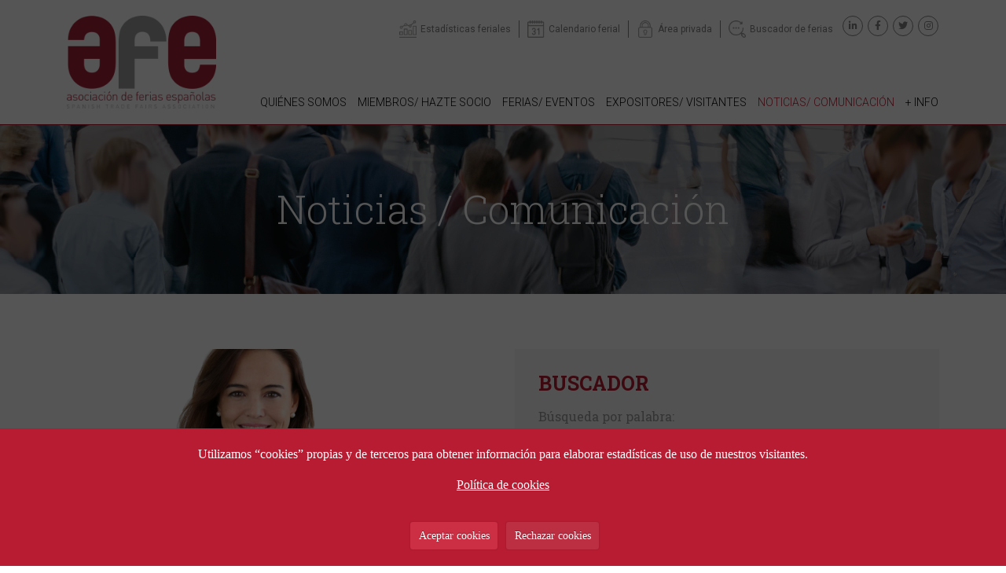

--- FILE ---
content_type: text/html; charset=UTF-8
request_url: https://www.afe.es/es/noticia/entrevista-a-berta-barrero-directora-general-de-mobility-de-indra-6691
body_size: 18802
content:
















<!DOCTYPE html>
<html lang="es">

<head>
<meta charset="utf-8">
<meta http-equiv="X-UA-Compatible" content="IE=edge">
<meta name="robots" content="">
<meta name="viewport" content="width=device-width, initial-scale=1">
<title>Asociación de Ferias Españolas - Entrevista a Berta Barrero, directora general de Mobility de Indra </title>

<base href="https://www.afe.es/es/" />
<link rel="canonical" href="https://www.afe.es/es/noticias/6691-entrevista-a-berta-barrero-directora-general-de-mobility-de-indra" />

<!-- Redes sociales -->

<!-- Facebook metatags -->
<link rel="image_src" href="https://www.afe.es/html5Upload/server/php/files/noticias/medium/bertabarrero.png" />
<meta property="og:image" content="https://www.afe.es/html5Upload/server/php/files/noticias/medium/bertabarrero.png" />
<meta property="og:title" content="Asociación de Ferias Españolas - Entrevista a Berta Barrero, directora general de Mobility de Indra " />
<meta property="og:description" content="" />
<meta property="og:url" content="https://www.afe.es/es/noticias/6691-entrevista-a-berta-barrero-directora-general-de-mobility-de-indra" />
<meta property="og:type" content="article" />

<!-- Twitter metatags -->
<meta name="twitter:card" content="summary_large_image">
<meta name="twitter:site" content="afe">
<meta name="twitter:creator" content="afe">
<meta name="twitter:title" content="Asociación de Ferias Españolas - Entrevista a Berta Barrero, directora general de Mobility de Indra ">
<meta name="twitter:description" content="">
<meta name="twitter:image:src" content="https://www.afe.es/html5Upload/server/php/files/noticias/medium/bertabarrero.png">
        


        <link rel="preconnect" href="https://fonts.googleapis.com">
<link rel="preconnect" href="https://fonts.gstatic.com" crossorigin>
<link href="https://fonts.googleapis.com/css2?family=Roboto+Slab:wght@300;400;500;700&family=Roboto:ital,wght@0,300;0,400;0,500;0,700;1,300;1,400&display=swap" rel="stylesheet">
        <!--<link href="https://unpkg.com/gijgo@1.9.13/css/gijgo.min.css" rel="stylesheet" type="text/css" />-->
<link href="../css/minified.css.php?v=1577571012" rel="stylesheet" type="text/css" />
<link rel="icon" type="image/png" href="../img/favicon.png">

        




</head>



<body>

<div id="globalFormProgressIndicatorContainer">

    <div id="globalFormProgressIndicator">
        <img src="../img/spinner.gif" alt="">
    </div>

</div>
    


<div id="buscadorAvanzadoPanel">

	<a class="closeButton" href="javascript:;" onclick="hideBuscadorAvanzado();"><i class="far fa-times-circle"></i></a>
	
	<img src="../img/buscador-avanzado-lupa-icon.png" alt="">
	<span class="titulo">Buscador avanzado <span>de ferias y eventos</span></span>

	<form id="fBuscadorAvanzado" method="post">

		<div class="form-group">
			<label for="ba_texto">Búsqueda por palabra (título, ciudad...)</label>
			<input type="text" name="ba_texto" value="" placeholder="Palabra...">
		</div>

		<div class="form-group">
			<label for="idGrupo">Sector - Grupo</label>
			<select name="idGrupo" id="idGrupo"><option value="0" selected>Selecciona &gt;</option><option value="2">01. Agricultura, silvicultura, pesca, ganadería</option><option value="6">02. Alimentación, bebidas, restauración, hospitality</option><option value="13">03. Ocio, hobby, arte, antigüed., mascotas, deporte, celebrac., entretenim.</option><option value="31">04. Servicios-seguros-franquicia-financ.-marktg.-funerarios-subcontr.-otros</option><option value="8">05. Construcción, infraestr. (aire acond., revestim., pintura, carpinter.)</option><option value="35">06. Viajes, Turismo</option><option value="20">07. Seguridad, protección contra incendios, defensa, prevención</option><option value="5">08. Educación, empleo, libros, artes gráficas, formación</option><option value="36">09. Energía, petróleo, gas, minería (minerales, petroquímica)</option><option value="37">10. Protección del medio ambiente, reciclaje, residuos, gestión del agua</option><option value="38">11. Impresión, embalaje, papel</option><option value="9">12. Muebles, diseño interiores, decor., iluminación, oficina, textil-hogar</option><option value="34">13. Regalo, artículos hogar, juguetes, trofeos, artesanía, vajilla, crist.</option><option value="39">14. Belleza, cosmética, perfumería, peluquería, estética, tatuajes</option><option value="40">15. Sector inmobiliario</option><option value="11">16. Automóviles, motocicletas (nuevos, antiguos, ocasión)</option><option value="41">17. Química, tintes, pinturas, plásticos, caucho</option><option value="42">18. Electrónica, electricidad, componentes</option><option value="3">19. Ingeniería, industria, maquinaria, herramientas, robótica, ciencia</option><option value="43">20. Aviación, aeroespacial, drones</option><option value="12">21. Informática, telecomunicaciones, audiovisual, multimedia, sonido</option><option value="10">22. Salud, higiene, farmacia, equipam. médico, puericultura, veterinaria</option><option value="44">23. Óptica</option><option value="45">24. Joyería, relojería, bisutería y accesorios</option><option value="7">25. Textil, moda, calzado, complementos</option><option value="46">26. Transporte, logística, marítimo</option><option value="1">27. Ferias generales (incl. ferias de stocks y outlets)</option><option value="15">28. Otros sectores</option></select>
		</div>

		<div class="form-group">
			<label for="idCategoria">Tipo de evento</label>
			<select name="idCategoria" id="idCategoria"><option value="0" selected>Selecciona &gt;</option><option value="3">Feria</option><option value="1">Congreso</option><option value="4">Jornada</option><option value="2">Otros</option></select>
		</div>

		<div class="form-group">
			<label for="idTipoPublico">Perfil del visitante</label>
			<select name="idTipoPublico" id="idTipoPublico"><option value="0" selected>Selecciona &gt;</option><option value="4">Estudiantes</option><option value="3">Profesional</option><option value="2">Público</option><option value="1">Público y profesional</option></select>
		</div>

		<div class="form-group">
			<label for="idSocio">Asociado</label>
			<select name="idSocio" id="idSocio"><option value="0" selected>Selecciona &gt;</option><option value="59">ASIME - Asociación de Industrias del Metal y Tecnologías Asociadas de Galicia</option><option value="52">Ayuntamiento de Cocentaina - Feria de Todos los Santos</option><option value="5">BEC - Bilbao Exhibition Centre</option><option value="49">C-IFECA - Consorcio Institución Ferial de Cádiz</option><option value="56">CEFC - Centro de Exposiciones, Ferias y Convenciones de Córdoba</option><option value="61">CLOSERSTILL </option><option value="36">Diputación de Salamanca</option><option value="50">EXPOCoruña</option><option value="53">Easyfairs Iberia</option><option value="8">FERIASTURIAS</option><option value="64">FERMASA - Feria de Muestras de Armilla</option><option value="39">FEVAL - Institución Ferial de Extremadura</option><option value="48">FIBES -  Palacio de Exposiciones y Congresos de Sevilla</option><option value="40">FICOBA - Recinto Ferial de Gipuzkoa</option><option value="18">FYCMA - Palacio de Ferias y Congresos de Málaga</option><option value="35">Feira Internacional de Galicia ABANCA</option><option value="27">Feria Valencia</option><option value="28">Feria de Valladolid - Institución Ferial de Castilla y León</option><option value="29">Feria de Zaragoza</option><option value="4">Fira de Barcelona</option><option value="71">Fundación Feindef</option><option value="37">IFA - FIRA ALACANT </option><option value="1">IFAB - Institución Ferial de Albacete</option><option value="3">IFEBA - Institución Ferial de Badajoz</option><option value="6">IFEDI - Institución Ferial de la Diputación de Ciudad Real</option><option value="68">IFEJA - Ferias Jaén</option><option value="11">IFEMA MADRID</option><option value="21">IFEPA - Palacio de Ferias y Exposiciones de la Región de Murcia</option><option value="46">IFEZA - Institución Ferial de la Provincia de Zamora</option><option value="25">IFTSA - Institución Ferial de Tenerife</option><option value="9">INFECAR - Feria de Gran Canaria</option><option value="62">INTEGRATED SYSTEMS EVENTS </option><option value="54">NEBEXT - Next Business Exhibitions</option><option value="26">Palacio de Exposiciones y Congresos de Santander</option><option value="42">Pomona Keepers, S.L. </option><option value="60">ROTA EXHIBITIONS SPAIN</option></select>
		</div>

		<div class="form-group ">
			<div class="row align-items-center">
				<div class="col-md-3">
					<label for="buscador_fecha_desde">Desde:</label>
				</div>
				<div class="col-md-9">
					<input id="buscador_fecha_desde" name="buscador_fecha_desde" value="" readonly width="100%" />
				</div>
			</div>
        </div>

        <div class="form-group">
	        <div class="row align-items-center">
				<div class="col-md-3">
					<label for="buscador_fecha_desde">Hasta:</label>
				</div>
				<div class="col-md-9">
					<input id="buscador_fecha_hasta" name="buscador_fecha_hasta" value="" readonly width="100%" />
				</div>
			</div>
			
        </div>


        <div class="form-group">
        	<button id="enviarBuscadorAvanzadoButton" type="submit">Buscar</button>
        </div>


	</form>

</div>
		




    <header>

        <div id="navbarContainer">

            <div class="container">

                <div class="row">

                    <div class="col-12">

                        <div id="headerElementsContainer">

                            <div id="logoContainer">
                                <a href="index.php" title="Home"><img id="logo" src="../img/logo-afe-v2.png" alt="Logo"></a>
                            </div>

                            <div id="headerExtraContainer">

                                <div id="menuAuxContainer">

                                    <div id="google_translate_element" class="google"></div>


                                    <a class="menuAux-item estadisticas" href="estadisticas.php" title=""><span>Estadísticas feriales</span></a>
                                    <a class="menuAux-item calendario" href="ferias-y-eventos.php" title=""><span>Calendario ferial</span></a>
                                    <a class="menuAux-item privada" href="https://www.afe.es/socios/es/login.php" target="_blank" title=""><span>Área privada</span></a>
                                    <a class="menuAux-item buscador" href="javascript:;" onclick="showBuscadorAvanzado();" title=""><span>Buscador de ferias</span></a>


                                    <div class="redesContainer">
                                        <ul>
            <li><a class="icon social" href="https://www.linkedin.com/company/1251872" title="linkedin" target="_blank"><i class="fab fa-linkedin-in"></i></a></li>
            <li><a class="icon social" href="https://www.facebook.com/AsocFeriasEsp" title="facebook" target="_blank"><i class="fab fa-facebook-f"></i></a></li>
            <li><a class="icon social" href="https://twitter.com/AsocFeriasEsp" title="twitter" target="_blank"><i class="fab fa-twitter"></i></a></li>
            <li><a class="icon social" href="https://www.instagram.com/afe_asocferiasesp" title="instagram" target="_blank"><i class="fab fa-instagram"></i></a></li>
        </ul>
        
                                    </div>

                                </div>

                                
                                <div id="menuContainer">
                                    <!-- navbar -->
                    <nav class="navbar navbar-expand-lg navbar-light">
                      
                        <button class="navbar-toggler" type="button" data-toggle="collapse" data-target="#navResponsive" aria-controls="navResponsive" aria-expanded="false" aria-label="Toggle navigation">
                          <span class="navbar-toggler-icon"></span>
                          <span class="icon-bar"></span>
                          <span class="icon-bar"></span>
                          <span class="icon-bar"></span>
                        </button>
                        
                      
                      <div class="collapse navbar-collapse" id="navResponsive">

                        <!-- Left nav -->
                        <ul class="navbar-nav " data-sm-options='{ "showTimeout": 0 }'>

                          <li class="nav-item  ">
                            <a class="nav-link dropdown-toggle d-flex align-content-center flex-wrap" href="javascript:;" title="Quiénes somos"><span>Quiénes somos</span></a>
                            <ul class="dropdown-menu">
                                <li><a class="dropdown-item" href="quienes-somos.php" title="AFE">AFE</a></li>
                                <li><a class="dropdown-item" href="organos-de-gobierno.php" title="Órganos de gobierno">Órganos de gobierno</a></li>
                                <li><a class="dropdown-item" href="estatutos.php" title="Estatutos">Estatutos</a></li>
                                <li><a class="dropdown-item" href="certificado-de-calidad.php" title="Certificado de calidad">Certificado de calidad</a></li>
                            </ul>
                          </li>

                          <li class="nav-item  ">
                            <a class="nav-link dropdown-toggle d-flex align-content-center flex-wrap" href="javascript:;" title="Miembros/ hazte socio"><span>Miembros/ hazte socio</span></a>
                            <ul class="dropdown-menu">
                                <li><a class="dropdown-item" href="hazte-socio.php" title="Hazte socio">Hazte socio</a></li>
                                <li><a class="dropdown-item" href="normativa-que-regula-la-admision.php" title="Normativa que regula la admisión">Normativa que regula la admisión</a></li>
                                <li><a class="dropdown-item" href="miembros-organizadores.php" title="Miembros organizadores">Miembros organizadores</a></li>
                                <li><a class="dropdown-item" href="miembros-colaboradores.php" title="Miembros colaboradores">Miembros colaboradores</a></li>
                                <li><a class="dropdown-item" href="proveedores-recomendados.php" title="Proveedores recomendados">Proveedores recomendados</a></li>
                                <li><a class="dropdown-item" href="nuestros-partners.php" title="Nuestros partners">Nuestros partners</a></li>
                            </ul>
                          </li>

                          <li class="nav-item  ">
                            <a class="nav-link dropdown-toggle d-flex align-content-center flex-wrap" href="javascript:;" title="Ferias/ eventos"><span>Ferias/ eventos</span></a>
                            <ul class="dropdown-menu">
                                <li><a class="dropdown-item" href="ferias-y-eventos.php" title="Listado de ferias y eventos">Listado de ferias y eventos</a></li>
                                <li><a class="dropdown-item" href="ferias-de-caracter-internacional.php" title="Ferias de carácter internacional">Ferias de carácter internacional</a></li>
                                <li><a class="dropdown-item" href="propiedad-industrial-en-las-ferias.php" title="Propiedad industrial en las ferias">Propiedad industrial en las ferias</a></li>
                                <li><a class="dropdown-item" href="estadisticas.php" title="Estadísticas feriales">Estadísticas feriales</a></li>
                                <li><a class="dropdown-item" href="informacion-sobre-el-sector.php" title="Información sobre el sector">Información sobre el sector</a></li>
                                <li><a class="dropdown-item" href="global-exhibitions-day.php" title="Global Exhibitions Day">Global Exhibitions Day</a></li>
                                <li><a class="dropdown-item" href="legislacion-ferial.php" title="Legislación ferial">Legislación ferial</a></li>
                                <li><a class="dropdown-item" href="congresos-de-afe.php" title="Congresos de AFE">Congresos de AFE</a></li>

                                <li><a class="dropdown-item" href="javascript:;" title="SOSTENIBILIDAD">SOSTENIBILIDAD ></a>
                                    <ul class="dropdown-menu">
                                        <li><a class="dropdown-item" href="decalogo-de-sostenibilidad.php" title="Decálogo de sostenibilidad">Decálogo de sostenibilidad</a></li>
                                        <li><a class="dropdown-item" href="guia-de-compras-sostenibles.php" title="Guía de compras sostenibles">Guía de compras sostenibles</a></li>
                                        <li><a class="dropdown-item" href="manual-de-gestion-de-residuos.php" title="Manual de Gestión de Residuos">Manual de Gestión de Residuos</a></li>
                                        <li><a class="dropdown-item" href="gestion-necesidades-y-expectativas-partes-interesadas.php" title="Gestión de necesidades y expectativas de las partes interesadas">Gestión de necesidades y expectativas de las partes interesadas</a></li>
                                        <li><a class="dropdown-item" href="modelo-de-control-de-residuos-en-ferias-y-eventos.php" title="Modelo de control de residuos en ferias y eventos">Modelo de control de residuos en ferias y eventos</a></li>
                                    </ul>
                                </li>

                                        
                                
                            </ul>
                          </li>

                          <li class="nav-item  "><a class="nav-link d-flex align-content-center flex-wrap" href="expositores-y-visitantes.php" title="Expositores/ visitantes"><span>Expositores/ visitantes</span></a>
                          </li>

                          <li class="nav-item   active">
                            <a class="nav-link dropdown-toggle d-flex align-content-center flex-wrap" href="javascript:;" title="Noticias/ comunicación"><span>Noticias/ comunicación</span></a>
                            <ul class="dropdown-menu">
                                <li><a class="dropdown-item" href="noticias.php" title="Noticias">Noticias</a></li>
                                <li><a class="dropdown-item" href="enlaces-medios-de-comunicacion.php" title="">Enlaces de interés</a></li>
                            </ul>
                          </li>

                          <li class="nav-item  "><a class="nav-link d-flex align-content-center flex-wrap" href="enlaces-de-interes.php" title="+ info"><span>+ info</span></a>
                          </li>

                          
                        </ul>

                      </div><!--/.nav-collapse -->
                    </nav>

    
                                </div>


                            </div>

                        </div>

                    </div>

                </div>

            </div>

        </div>
        
    </header>




    <div id="subHeader" class="interior" style="background-image: url(../img/quienes-somos-bg.jpg);">

        <div id="subHeaderBuscadorContainer">

            <div class="container">
                <div class="row">
                    <div class="col-12">
                        <span class="titulo-h1">Noticias / Comunicación</span>
                    </div>

                </div>
            </div>

        </div>

        
        
    </div>





    <div id="noticias">

        


        <div id="intro-block" class="block no-bottom-padding">

            <div class="container">

                <div class="row">

                    <div class="col-12">

                        

                    </div>

                </div>

            </div>

        </div>




        <div id="noticias-block" class="block no-top-padding">

            <div class="container">

                <div class="row">


                    <div class="col-md-6 col-xxl-8">
                        

                        <!-- LISTADO -->
                        
                        <!-- FICHA -->
                        <div id="noticias-ficha">

                            <div id="noticia-ficha-main-img"><img src="../html5Upload/server/php/files/noticias/medium/bertabarrero.png" alt="Foto noticia" class="img-fluid"></div>
                            <h1>
                                Entrevista a Berta Barrero, directora general de Mobility de Indra         
                            </h1>

                            <span class="noticia-fecha-tema">
                                
                                <span class="noticia-fecha">
                                    08/06/2022 
                                    <!--<span class="noticia-tema">&nbsp;&nbsp;·&nbsp;&nbsp;</span>-->
                                </span>
                                
                            </span>

                            
                            <p>
                                <p>Desde Indra impulsamos la movilidad sostenible, a la vez que colaborativa, segura y eficiente, mediante soluciones que incorporan las últimas tecnologías digitales para avanzar hacia un modelo global de gestión de la movilidad, con una visión trasversal y multimodal.</p>

<p>1.- ¿Qué oportunidades ofrece Global Mobility Call a Indra en su actividad de movilidad?</p>

<p>Este foro nos ofrece la oportunidad de mostrar que la tecnología es la clave para lograr una movilidad más sostenible y conectada.</p>

<p>Desde Indra, como compañía líder global de ingeniería tecnológica referente en el sector, nuestra misión es contribuir al desarrollo del nuevo modelo de movilidad que se ha impuesto tras el impacto de la pandemia del COVID-19. Una movilidad que sitúa a las personas como centro alrededor del cual se debe reordenar la oferta de infraestructuras y servicios. Una movilidad más segura, accesible, eficiente, resiliente y limpia.</p>

<p> 2.- ¿Qué papel está teniendo la tecnología inteligente en el impulso a la movilidad sostenible?</p>

<p>El sector de la movilidad se encuentra en un momento crítico en su necesidad de acelerar su transformación digital y cultural. Necesidad y urgencia que, sin duda, ha incrementado el impacto de la pandemia del Covid-19.</p>

<p>En esa profunda transformación, la tecnología es la palanca fundamental para hacer realidad el paradigma de movilidad sostenible.</p>

<p>Desde nuestro punto de vista, para alcanzar una verdadera movilidad sostenible es necesario, entre otras cosas, un nuevo modelo de planificación y gestión integral y global, que integre y ordene todos los modos y medios de transporte, los datos del tráfico y la gestión de las infraestructuras. Un modelo en el que sea inmediata la compartición de datos y más eficaz la integración de sistemas, de forma que mejore la movilidad diaria de viajeros y mercancías.</p>

<p>En Indra, como compañía tecnológica más sostenible del mundo, según el Índice Dow Jones de Sostenibilidad (DJSI), impulsamos esa movilidad más sostenible, a la vez que colaborativa, segura y eficiente, mediante soluciones que incorporan las últimas tecnologías digitales y que están basadas en sistemas inteligentes, automatizados y autónomos, para avanzar hacia ese modelo global de gestión de la movilidad, con una visión trasversal y multimodal.</p>

<p>Nuestra misión como tecnólogos expertos en sistemas para las infraestructuras y el transporte es contribuir con nuestras soluciones a impulsar, a partir de la innovación y los proyectos desarrollados con nuestros clientes, una nueva movilidad, que a su vez supere los retos de sostenibilidad a los que se enfrenta nuestra sociedad.</p>

<p>3.- ¿Qué ejemplos puede mencionar de cómo esta tecnología está cambiando el modelo de movilidad?</p>

<p>Una plataforma de plataformas, como nuestra plataforma In-Mova Space, permite integrar los datos y la gestión del tráfico, el transporte público, las infraestructuras y la logística, aportando inteligencia para una gestión global, asegurando un reparto modal más eficiente, maximizando la capacidad de las infraestructuras, ajustando la oferta a la demanda real y mejorando los servicios prestados a los ciudadanos.</p>

<p>De forma más específica, también puedo destacar algunos ejemplos de soluciones y experiencias de Indra que ya están contribuyendo a la transformación de la movilidad, como los sistemas avanzados de ticketing account based, más ágiles y cómodos para los ciudadanos, que hemos desarrollado para la red de transporte público de Riad; soluciones para el pago por uso de la infraestructura según el tráfico, los ocupantes o la contaminación del vehículo como las desplegadas en Estados Unidos; sistemas de operación y ecodriving para mejorar la eficiencia del transporte público; plataformas colaborativas como la del proyecto Simple para el intercambio de datos de toda la cadena de suministro en España; la aplicación de Blockchain para garantizar la seguridad y trazabilidad de las transacciones en la gestión de la movilidad multioperador; o las soluciones para el vehículo conectado y autónomo con las que hemos sido pioneros en Europa.</p>

<p>4.- ¿Cuáles son los principales retos que observa en el diseño de una movilidad más sostenible, eficiente y segura?</p>

<p>La movilidad debe contribuir al desarrollo de ciudades más verdes y habitables para las personas, con el reto de una reducción drástica de las emisiones contaminantes del transporte, impulsando nuevos flujos más limpios, liderados por el transporte público, en los desplazamientos de viajeros y mediante una apuesta decidida por la multimodalidad en el transporte de mercancías. La movilidad debe ser una vía efectiva para alcanzar los Objetivos de Desarrollo Sostenible de la ONU.</p>

<p>Además, es necesario un cambio cultural en el sector, administraciones públicas, operadores e industria, que facilite que se compartan todos los datos y se integren mejor los sistemas. El fin es lograr una mayor eficiencia en la gestión de los recursos públicos y una mejor información al viajero, que le facilite una mayor accesibilidad y flexibilidad en sus opciones de viaje.</p>

<p>Igualmente, la disrupción tecnológica exige una aceleración en la transformación y tecnificación del talento para que pueda acomodarse a los nuevos modelos de negocio de gestión y operación que se están incorporando.</p>

<p>Por otra parte, la capacidad de las infraestructuras del transporte es finita y los recursos públicos son limitados y, nuevamente, la tecnología y los sistemas autónomos e inteligentes son la clave para optimizar, planificar y operar los distintos medios de transporte de forma más segura, eficiente y sostenible.</p>

<p>5.- ¿Cómo está observando Indra este desarrollo de la movilidad en España, respecto de otros países y el contexto internacional en general?</p>

<p>Los importantes desafíos que tiene por delante el sector del transporte y de sus infraestructuras deben estar respaldados por un cambio legislativo transformador y valiente.</p>

<p>En España, la nueva Ley de Movilidad Sostenible, impulsada por el Ministerio de Transportes, Movilidad y Agenda Urbana, no debiera perder la oportunidad para convertirse en un referente internacional por su espíritu renovador y trasversal, donde se establezcan los pilares para una planificación y una gestión de los recursos y servicios públicos más eficiente, integrada y colaborativa, y en el marco de un modelo financiación también más eficiente con el que poder afrontar con solvencia los retos de sostenibilidad y digitalización en los que se encuentra todo el sector.</p>

<p>En el contexto internacional, los retos que supone desarrollar el nuevo paradigma de movilidad son muy similares en todos los países, si bien la manera de afrontarlos difiere según la madurez de los sistemas de transporte público y desarrollo de infraestructuras en cada país. España puede presumir en este sentido de una excelente red de infraestructuras del transporte y de unos sistemas de transporte público muy maduros. Si bien nuestro país se encuentra ante el reto y la urgencia de una renovación tecnológica de muchos de sus sistemas y tecnologías, esto debería ayudar, por otra parte, a una mayor velocidad del proceso de transformación.</p>

<p>Como expertos tecnológicos, en Indra estamos preparados y dispuestos para colaborar e impulsar desde nuestra capacidad de innovación, conocimiento y experiencia en el sector, este proceso de incorporación de las nuevas tecnologías a las nuevas realidades y necesidades de la explotación y operación de los servicios e infraestructuras, y a la mejora de la experiencia del viajero.</p>

<p>Como empresa española, no puedo dejar de insistir en lo importante que es saber aprovechar este momento de transformación y desarrollo tecnológico, como una oportunidad para generar valor añadido en nuestro país, a través de la generación de conocimiento y desarrollo de producto y tecnología española, que sirva de referencia para el resto de la comunidad internacional.</p>

<p>Las soluciones de Indra ayudan a gestionar hoy la movilidad diaria de 78 millones de personas y permiten ahorrar anualmente la emisión de más de 10 millones de toneladas de CO2, salvar cerca de 3.000 vidas y ahorrar más de 6.000 millones de euros a la sociedad. Estas credenciales nos avalan para ser referentes del sector y acompañar con solvencia y compromiso a nuestros clientes públicos y privados.</p>

<p>6.- Uno de los objetivos de Global Mobility Call es la consolidación del ecosistema de la movilidad en España y Europa, ¿qué cree que es necesario o qué pasos hay que dar para conseguirlo?</p>

<p>Las directivas, reglamentos y estándares en materia de movilidad de la Unión Europea permiten marcar la hoja de ruta que deben seguir los estados miembros para logar ese ecosistema global, en el que todos los países caminen en una misma dirección.</p>

<p>A su vez, los grandes programas y proyectos europeos de innovación, como los recién inaugurados SESAR 3, del ámbito aéreo, y Shift2Rail 2, en el sector ferroviario, en los que Indra tiene una destacada posición como miembro de sus máximos órganos de gobierno, permiten la colaboración de diferentes stakeholders del sector a nivel internacional, para avanzar en nuevas soluciones que conviertan en realidad los retos de una movilidad más conectada, eficiente, segura y sostenible.</p>

<p>Así también, las Asociaciones Internacionales que impulsan el papel clave del transporte público y fomentan la innovación, junto con los foros internacionales especializados, como el Global Mobility Call, que propician el encuentro entre los distintos agentes del sector de la movilidad y ayudan a desarrollar un espíritu colaborativo y abierto de conocimiento, de experiencias, soluciones y retos son, sin duda, necesarios para avanzar más rápido en la consecución de los objetivos comunes.</p>

<p>7.- ¿Desde su perspectiva, los Fondos Next Generation UE y el Plan de Recuperación Transformación y Resiliencia de España, qué oportunidades ofrecen al desarrollo de la movilidad sostenible?</p>

<p>Redes satelitales, comunicaciones 5G, automatización, Inteligencia Artificial, Big Data, reconocimiento biométrico, tecnologías NFC y EMV de pago mediante tarjeta bancaria, vehículo autónomo son hoy una realidad. Y en Indra disponemos de las soluciones que permiten su aplicación para responder a los retos actuales en el sector del transporte y sus infraestructuras.</p>

<p>La tecnología ya está preparada para afrontar los nuevos desafíos de digitalización, innovación y sostenibilidad que reclama el sector. Los Fondos Next Generation y el Plan de Recuperación, Transformación y Resiliencia suponen una oportunidad única para promover la colaboración público-privada y financiar iniciativas verdaderamente transformadoras a largo plazo.</p>
                            </p>


                            <div class="clearfix"></div>




                            <div class="fichaRS">
                                <p>Compartir</p>
                                <ul>
                                    <li><a class="icon social" href="http://twitter.com/share?url=https%3A%2F%2Fwww.afe.es%2Fes%2Fnoticias%2F6691-entrevista-a-berta-barrero-directora-general-de-mobility-de-indra&text=Asociaci%C3%B3n+de+Ferias+Espa%C3%B1olas+-+Entrevista+a+Berta+Barrero%2C+directora+general+de+Mobility+de+Indra+&via=eteria" title="twitter" target="_blank"><i class="fab fa-twitter"></i></a></li>

                                    <li><a class="icon social" href="http://www.facebook.com/sharer.php?u=https%3A%2F%2Fwww.afe.es%2Fes%2Fnoticias%2F6691-entrevista-a-berta-barrero-directora-general-de-mobility-de-indra&t=Asociaci%C3%B3n+de+Ferias+Espa%C3%B1olas+-+Entrevista+a+Berta+Barrero%2C+directora+general+de+Mobility+de+Indra+" title="facebook" target="_blank"><i class="fab fa-facebook-f"></i></a></li>
                                    
                                    <li><a class="icon social" href="http://www.linkedin.com/shareArticle?mini=true&url=https%3A%2F%2Fwww.afe.es%2Fes%2Fnoticias%2F6691-entrevista-a-berta-barrero-directora-general-de-mobility-de-indra&title=Asociaci%C3%B3n+de+Ferias+Espa%C3%B1olas+-+Entrevista+a+Berta+Barrero%2C+directora+general+de+Mobility+de+Indra+" title="linkedin" target="_blank"><i class="fab fa-linkedin-in"></i></a></li>
                                </ul>
                            </div>



                        </div>

                        

                    </div>


                    <div class="col-md-6 col-xxl-4">

                        <div id="noticias-buscador-container" class="noticias-caja">

                            <h2>BUSCADOR</h2>

                            

	<form id="fBuscadorNoticiasAvanzado" method="post">

		<div class="form-group">
			<label for="texto_buscador_noticias">Búsqueda por palabra:</label>
			<input type="text" name="texto_buscador_noticias" value="" placeholder="Palabra...">
		</div>


		<div class="form-group ">
			<div class="row align-items-center">
				<div class="col-md-6">
					<label for="buscador_noticias_fecha_desde">Desde:</label>
					<input id="buscador_noticias_fecha_desde" name="buscador_noticias_fecha_desde" value="" readonly width="100%" />
				</div>
				<div class="col-md-6">
					<label for="buscador_noticias_fecha_desde">Hasta:</label>
					<input id="buscador_noticias_fecha_hasta" name="buscador_noticias_fecha_hasta" value="" readonly width="100%" />
				</div>
			</div>
        </div>

        <div class="form-group">
	        <div class="row align-items-center">
				<div class="col-md-3">
					
				</div>
				<div class="col-md-9">
					
				</div>
			</div>
			
        </div>


        <div class="form-group">
        	<button id="enviarBuscadorNoticiasAvanzadoButton" type="submit">Buscar</button>
        </div>


	</form>

		
                        </div>


                        <div class="noticias-fechas-list">

                            <h2>ARCHIVO</h2>
                            <ul>	<li><a id="noticias-fecha-anyo-2026" class="noticias-fecha-anyo" href="javascript:;" title="2026">2026</a><ul>	<li><a href="noticias/fecha/2026/1" title="Enero">Enero <span>(64)</span></a></li></ul>
					</li>	<li><a id="noticias-fecha-anyo-2025" class="noticias-fecha-anyo" href="javascript:;" title="2025">2025</a><ul>	<li><a href="noticias/fecha/2025/12" title="Diciembre">Diciembre <span>(85)</span></a></li>	<li><a href="noticias/fecha/2025/11" title="Noviembre">Noviembre <span>(133)</span></a></li>	<li><a href="noticias/fecha/2025/10" title="Octubre">Octubre <span>(151)</span></a></li>	<li><a href="noticias/fecha/2025/9" title="Septiembre">Septiembre <span>(106)</span></a></li>	<li><a href="noticias/fecha/2025/8" title="Agosto">Agosto <span>(12)</span></a></li>	<li><a href="noticias/fecha/2025/7" title="Julio">Julio <span>(66)</span></a></li>	<li><a href="noticias/fecha/2025/6" title="Junio">Junio <span>(87)</span></a></li>	<li><a href="noticias/fecha/2025/5" title="Mayo">Mayo <span>(94)</span></a></li>	<li><a href="noticias/fecha/2025/4" title="Abril">Abril <span>(64)</span></a></li>	<li><a href="noticias/fecha/2025/3" title="Marzo">Marzo <span>(107)</span></a></li>	<li><a href="noticias/fecha/2025/2" title="Febrero">Febrero <span>(134)</span></a></li>	<li><a href="noticias/fecha/2025/1" title="Enero">Enero <span>(98)</span></a></li></ul>
					</li>	<li><a id="noticias-fecha-anyo-2024" class="noticias-fecha-anyo" href="javascript:;" title="2024">2024</a><ul>	<li><a href="noticias/fecha/2024/12" title="Diciembre">Diciembre <span>(69)</span></a></li>	<li><a href="noticias/fecha/2024/11" title="Noviembre">Noviembre <span>(104)</span></a></li>	<li><a href="noticias/fecha/2024/10" title="Octubre">Octubre <span>(140)</span></a></li>	<li><a href="noticias/fecha/2024/9" title="Septiembre">Septiembre <span>(110)</span></a></li>	<li><a href="noticias/fecha/2024/8" title="Agosto">Agosto <span>(13)</span></a></li>	<li><a href="noticias/fecha/2024/7" title="Julio">Julio <span>(78)</span></a></li>	<li><a href="noticias/fecha/2024/6" title="Junio">Junio <span>(105)</span></a></li>	<li><a href="noticias/fecha/2024/5" title="Mayo">Mayo <span>(107)</span></a></li>	<li><a href="noticias/fecha/2024/4" title="Abril">Abril <span>(93)</span></a></li>	<li><a href="noticias/fecha/2024/3" title="Marzo">Marzo <span>(107)</span></a></li>	<li><a href="noticias/fecha/2024/2" title="Febrero">Febrero <span>(157)</span></a></li>	<li><a href="noticias/fecha/2024/1" title="Enero">Enero <span>(128)</span></a></li></ul>
					</li>	<li><a id="noticias-fecha-anyo-2023" class="noticias-fecha-anyo" href="javascript:;" title="2023">2023</a><ul>	<li><a href="noticias/fecha/2023/12" title="Diciembre">Diciembre <span>(91)</span></a></li>	<li><a href="noticias/fecha/2023/11" title="Noviembre">Noviembre <span>(172)</span></a></li>	<li><a href="noticias/fecha/2023/10" title="Octubre">Octubre <span>(174)</span></a></li>	<li><a href="noticias/fecha/2023/9" title="Septiembre">Septiembre <span>(134)</span></a></li>	<li><a href="noticias/fecha/2023/8" title="Agosto">Agosto <span>(18)</span></a></li>	<li><a href="noticias/fecha/2023/7" title="Julio">Julio <span>(77)</span></a></li>	<li><a href="noticias/fecha/2023/6" title="Junio">Junio <span>(97)</span></a></li>	<li><a href="noticias/fecha/2023/5" title="Mayo">Mayo <span>(103)</span></a></li>	<li><a href="noticias/fecha/2023/4" title="Abril">Abril <span>(74)</span></a></li>	<li><a href="noticias/fecha/2023/3" title="Marzo">Marzo <span>(131)</span></a></li>	<li><a href="noticias/fecha/2023/2" title="Febrero">Febrero <span>(126)</span></a></li>	<li><a href="noticias/fecha/2023/1" title="Enero">Enero <span>(98)</span></a></li></ul>
					</li>	<li><a id="noticias-fecha-anyo-2022" class="noticias-fecha-anyo" href="javascript:;" title="2022">2022</a><ul>	<li><a href="noticias/fecha/2022/12" title="Diciembre">Diciembre <span>(93)</span></a></li>	<li><a href="noticias/fecha/2022/11" title="Noviembre">Noviembre <span>(179)</span></a></li>	<li><a href="noticias/fecha/2022/10" title="Octubre">Octubre <span>(182)</span></a></li>	<li><a href="noticias/fecha/2022/9" title="Septiembre">Septiembre <span>(152)</span></a></li>	<li><a href="noticias/fecha/2022/8" title="Agosto">Agosto <span>(15)</span></a></li>	<li><a href="noticias/fecha/2022/7" title="Julio">Julio <span>(96)</span></a></li>	<li><a href="noticias/fecha/2022/6" title="Junio">Junio <span>(146)</span></a></li>	<li><a href="noticias/fecha/2022/5" title="Mayo">Mayo <span>(125)</span></a></li>	<li><a href="noticias/fecha/2022/4" title="Abril">Abril <span>(112)</span></a></li>	<li><a href="noticias/fecha/2022/3" title="Marzo">Marzo <span>(203)</span></a></li>	<li><a href="noticias/fecha/2022/2" title="Febrero">Febrero <span>(134)</span></a></li>	<li><a href="noticias/fecha/2022/1" title="Enero">Enero <span>(86)</span></a></li></ul>
					</li>	<li><a id="noticias-fecha-anyo-2021" class="noticias-fecha-anyo" href="javascript:;" title="2021">2021</a><ul>	<li><a href="noticias/fecha/2021/12" title="Diciembre">Diciembre <span>(107)</span></a></li>	<li><a href="noticias/fecha/2021/11" title="Noviembre">Noviembre <span>(169)</span></a></li>	<li><a href="noticias/fecha/2021/10" title="Octubre">Octubre <span>(151)</span></a></li>	<li><a href="noticias/fecha/2021/9" title="Septiembre">Septiembre <span>(109)</span></a></li>	<li><a href="noticias/fecha/2021/8" title="Agosto">Agosto <span>(34)</span></a></li>	<li><a href="noticias/fecha/2021/7" title="Julio">Julio <span>(82)</span></a></li>	<li><a href="noticias/fecha/2021/6" title="Junio">Junio <span>(115)</span></a></li>	<li><a href="noticias/fecha/2021/5" title="Mayo">Mayo <span>(125)</span></a></li>	<li><a href="noticias/fecha/2021/4" title="Abril">Abril <span>(96)</span></a></li>	<li><a href="noticias/fecha/2021/3" title="Marzo">Marzo <span>(85)</span></a></li>	<li><a href="noticias/fecha/2021/2" title="Febrero">Febrero <span>(42)</span></a></li>	<li><a href="noticias/fecha/2021/1" title="Enero">Enero <span>(42)</span></a></li></ul>
					</li>	<li><a id="noticias-fecha-anyo-2020" class="noticias-fecha-anyo" href="javascript:;" title="2020">2020</a><ul>	<li><a href="noticias/fecha/2020/12" title="Diciembre">Diciembre <span>(47)</span></a></li>	<li><a href="noticias/fecha/2020/11" title="Noviembre">Noviembre <span>(78)</span></a></li>	<li><a href="noticias/fecha/2020/10" title="Octubre">Octubre <span>(103)</span></a></li>	<li><a href="noticias/fecha/2020/9" title="Septiembre">Septiembre <span>(61)</span></a></li>	<li><a href="noticias/fecha/2020/8" title="Agosto">Agosto <span>(11)</span></a></li>	<li><a href="noticias/fecha/2020/7" title="Julio">Julio <span>(65)</span></a></li>	<li><a href="noticias/fecha/2020/6" title="Junio">Junio <span>(71)</span></a></li>	<li><a href="noticias/fecha/2020/5" title="Mayo">Mayo <span>(30)</span></a></li>	<li><a href="noticias/fecha/2020/4" title="Abril">Abril <span>(20)</span></a></li>	<li><a href="noticias/fecha/2020/3" title="Marzo">Marzo <span>(85)</span></a></li>	<li><a href="noticias/fecha/2020/2" title="Febrero">Febrero <span>(145)</span></a></li>	<li><a href="noticias/fecha/2020/1" title="Enero">Enero <span>(153)</span></a></li></ul>
					</li>	<li><a id="noticias-fecha-anyo-2019" class="noticias-fecha-anyo" href="javascript:;" title="2019">2019</a><ul>	<li><a href="noticias/fecha/2019/12" title="Diciembre">Diciembre <span>(91)</span></a></li>	<li><a href="noticias/fecha/2019/11" title="Noviembre">Noviembre <span>(135)</span></a></li>	<li><a href="noticias/fecha/2019/10" title="Octubre">Octubre <span>(164)</span></a></li>	<li><a href="noticias/fecha/2019/9" title="Septiembre">Septiembre <span>(116)</span></a></li>	<li><a href="noticias/fecha/2019/8" title="Agosto">Agosto <span>(18)</span></a></li>	<li><a href="noticias/fecha/2019/7" title="Julio">Julio <span>(108)</span></a></li>	<li><a href="noticias/fecha/2019/6" title="Junio">Junio <span>(98)</span></a></li>	<li><a href="noticias/fecha/2019/5" title="Mayo">Mayo <span>(128)</span></a></li>	<li><a href="noticias/fecha/2019/4" title="Abril">Abril <span>(120)</span></a></li>	<li><a href="noticias/fecha/2019/3" title="Marzo">Marzo <span>(151)</span></a></li>	<li><a href="noticias/fecha/2019/2" title="Febrero">Febrero <span>(174)</span></a></li>	<li><a href="noticias/fecha/2019/1" title="Enero">Enero <span>(133)</span></a></li></ul>
					</li>	<li><a id="noticias-fecha-anyo-2018" class="noticias-fecha-anyo" href="javascript:;" title="2018">2018</a><ul>	<li><a href="noticias/fecha/2018/12" title="Diciembre">Diciembre <span>(104)</span></a></li>	<li><a href="noticias/fecha/2018/11" title="Noviembre">Noviembre <span>(129)</span></a></li>	<li><a href="noticias/fecha/2018/10" title="Octubre">Octubre <span>(134)</span></a></li>	<li><a href="noticias/fecha/2018/9" title="Septiembre">Septiembre <span>(124)</span></a></li>	<li><a href="noticias/fecha/2018/8" title="Agosto">Agosto <span>(23)</span></a></li>	<li><a href="noticias/fecha/2018/7" title="Julio">Julio <span>(87)</span></a></li>	<li><a href="noticias/fecha/2018/6" title="Junio">Junio <span>(92)</span></a></li>	<li><a href="noticias/fecha/2018/5" title="Mayo">Mayo <span>(88)</span></a></li>	<li><a href="noticias/fecha/2018/4" title="Abril">Abril <span>(121)</span></a></li>	<li><a href="noticias/fecha/2018/3" title="Marzo">Marzo <span>(90)</span></a></li>	<li><a href="noticias/fecha/2018/2" title="Febrero">Febrero <span>(91)</span></a></li>	<li><a href="noticias/fecha/2018/1" title="Enero">Enero <span>(64)</span></a></li></ul>
					</li>	<li><a id="noticias-fecha-anyo-2017" class="noticias-fecha-anyo" href="javascript:;" title="2017">2017</a><ul>	<li><a href="noticias/fecha/2017/12" title="Diciembre">Diciembre <span>(45)</span></a></li>	<li><a href="noticias/fecha/2017/11" title="Noviembre">Noviembre <span>(88)</span></a></li>	<li><a href="noticias/fecha/2017/10" title="Octubre">Octubre <span>(49)</span></a></li>	<li><a href="noticias/fecha/2017/9" title="Septiembre">Septiembre <span>(55)</span></a></li>	<li><a href="noticias/fecha/2017/8" title="Agosto">Agosto <span>(7)</span></a></li>	<li><a href="noticias/fecha/2017/7" title="Julio">Julio <span>(41)</span></a></li>	<li><a href="noticias/fecha/2017/6" title="Junio">Junio <span>(46)</span></a></li>	<li><a href="noticias/fecha/2017/5" title="Mayo">Mayo <span>(38)</span></a></li>	<li><a href="noticias/fecha/2017/4" title="Abril">Abril <span>(35)</span></a></li>	<li><a href="noticias/fecha/2017/3" title="Marzo">Marzo <span>(37)</span></a></li>	<li><a href="noticias/fecha/2017/2" title="Febrero">Febrero <span>(19)</span></a></li>	<li><a href="noticias/fecha/2017/1" title="Enero">Enero <span>(23)</span></a></li></ul>
                        </div>

                    </div>




                </div>


            </div>

        </div>
        


    </div>




    <footer>

        <div class="container">

                    <div class="row">
                        <div class="col-12">
                            <div class="footer-block-0">
                                <img class="footer-logo" src="../img/logo-afe-footer.png" alt="Logo footer">
                            </div>
                        </div>
                    </div>


                    <div class="row">

                        <div class="col-12">

                            <div id="footer-blocks">

                                <div class="footer-block-1">
                                    <span class="footer-titulo">Asociación de Ferias Españolas</span>

                                    <div class="footer-block-datos">
                                        <p>Sede: Cámara de Comercio de España<br></p>

                                        <span class="dato loc"><i class="fas fa-map-marker-alt"></i>&nbsp;&nbsp;C/ Ribera del Loira, 12<br>
                                            &nbsp;&nbsp;&nbsp;&nbsp;&nbsp;28042 Madrid (España - Spain)</span>
                                        <span class="dato telefono"><i class="fas fa-phone-alt"></i>&nbsp;&nbsp;+34 680 214 893</span>
                                        <span class="dato email"><i class="far fa-hand-point-up"></i>&nbsp;&nbsp;<a href="contacto.php" title=""><strong>Pulse aquí para contactar con nosotros</strong></a></span>
                                    </div>
                                    
                                    
                                </div>

                                <div class="footer-block-2">
                                    <ul class="footer-menu-list">
                                        <li class="menu-link"><a href="quienes-somos.php" title=""><i class="fas fa-angle-right"></i>&nbsp;&nbsp;Quiénes somos</a></li>
                                        <li class="menu-link"><a href="hazte-socio.php" title=""><i class="fas fa-angle-right"></i>&nbsp;&nbsp;Hazte socio</a></li>
                                        <li class="menu-link"><a href="ferias-y-eventos.php" title=""><i class="fas fa-angle-right"></i>&nbsp;&nbsp;Ferias comerciales</a></li>
                                        <li class="menu-link"><a href="enlaces-medios-de-comunicacion.php" title=""><i class="fas fa-angle-right"></i>&nbsp;&nbsp;Comunicación</a></li>
                                        <li class="menu-link"><a href="expositores-y-visitantes.php" title=""><i class="fas fa-angle-right"></i>&nbsp;&nbsp;Expositores</a></li>
                                        <li class="menu-link"><a href="enlaces-de-interes.php" title=""><i class="fas fa-angle-right"></i>&nbsp;&nbsp;+ Info</a></li>
                                    </ul>

                                </div>

                                <div class="footer-block-3">
                                    <span class="footer-titulo">Partners</span>
                                    <ul class="footer-logos-list">
                                        
                                        <li><a href="http://www.camara.es/es/" target="_blank" title=""><img src="../img/logo-footer-camara-de-comercio-de-espana.png" alt=""></a></li>
                                        <li><a href="http://www.palacios-congresos-es.com/" target="_blank" title=""><img src="../img/logo-footer-apce-30.png" alt=""></a></li>
                                        <li>&nbsp;</li>
                                        <li><a href="https://grupopuntomice.com/" target="_blank" title=""><img src="../img/logo-grupo-punto-mice-white.png" alt=""></a></li>
                                        <li><a href="https://foromice.com/" target="_blank" title=""><img src="../img/logo-foro-mice-white.png" alt=""></a></li>
                                        
                                    </ul>
                                </div>

                                <div class="footer-block-4">
                                    
                                    <div class="redesContainer">
                                        <ul>
            <li><a class="icon social" href="https://www.linkedin.com/company/1251872" title="linkedin" target="_blank"><i class="fab fa-linkedin-in"></i></a></li>
            <li><a class="icon social" href="https://www.facebook.com/AsocFeriasEsp" title="facebook" target="_blank"><i class="fab fa-facebook-f"></i></a></li>
            <li><a class="icon social" href="https://twitter.com/AsocFeriasEsp" title="twitter" target="_blank"><i class="fab fa-twitter"></i></a></li>
            <li><a class="icon social" href="https://www.instagram.com/afe_asocferiasesp" title="instagram" target="_blank"><i class="fab fa-instagram"></i></a></li>
        </ul>
        
                                    </div>

                                    <div class="footer-links">
                                        <a href="aviso-legal-y-politica-de-privacidad.php" title="" class="cookies">Aviso legal y política de privacidad</a>
                                        &nbsp;&nbsp;|&nbsp;&nbsp;
                                        <a href="politica-de-cookies.php" title="" class="cookies">Cookies</a>
                                    </div>

                                    <p>© AFE - Asociación de Ferias Españolas</p>


                                </div>

                            </div>

                        </div>

                        
                    </div>

                </div>

        
    </footer>
    



        
    <script>var lang = "es"var oTextLang = new Object();oTextLang["es"] = new Object();oTextLang["es"]["header-text-1"] = "Asociación de Ferias Españolas";oTextLang["es"]["header-text-2"] = "";oTextLang["es"]["header-text-3"] = "";oTextLang["es"]["key_contenido_titulo_1"] = "Objetivo";oTextLang["es"]["key_contenido_titulo_2"] = "Método";oTextLang["es"]["key_contenido_titulo_3"] = "Resultado";oTextLang["es"]["form-fill-fields-title"] = "Debes rellenar los siguientes campos:";oTextLang["es"]["form-field-select"] = "Seleccione";oTextLang["es"]["form-field-select-1"] = "Nómadas digitales / Profesionales digitales";oTextLang["es"]["form-field-select-2"] = "CEO-ejecutivos";oTextLang["es"]["form-field-soy"] = "Soy";oTextLang["es"]["form-field-profile"] = "Profesión";oTextLang["es"]["form-field-name"] = "Nombre";oTextLang["es"]["form-field-surname"] = "Apellidos";oTextLang["es"]["form-field-name-surname"] = "Nombre y apellidos";oTextLang["es"]["form-field-company"] = "Empresa";oTextLang["es"]["form-field-position"] = "Cargo";oTextLang["es"]["form-field-country"] = "País";oTextLang["es"]["form-field-email"] = "Email";oTextLang["es"]["form-field-wrong-email"] = "Debes rellenar correctamente el campo Correo electrónico";oTextLang["es"]["form-field-phone"] = "Teléfono";oTextLang["es"]["form-field-phone-digits"] = "The phone must have 9 digits";oTextLang["es"]["form-field-department"] = "Departamento de contacto";oTextLang["es"]["form-field-department-1"] = "Comercial";oTextLang["es"]["form-field-department-2"] = "Producción";oTextLang["es"]["form-field-department-3"] = "Mantenimiento";oTextLang["es"]["form-field-department-4"] = "Seguridad y Salud";oTextLang["es"]["form-field-department-5"] = "Medio Ambiente";oTextLang["es"]["form-field-department-6"] = "Calidad";oTextLang["es"]["form-field-department-7"] = "R&D";oTextLang["es"]["form-field-department-8"] = "Otros";oTextLang["es"]["form-field-min-downloads"] = "Debes seleccionar al menos un producto para su solicitud de descarga";oTextLang["es"]["form-field-institution"] = "Institución o empresa";oTextLang["es"]["form-field-area"] = "Debes seleccionar al menos un área temática";oTextLang["es"]["form-field-maxtrabajos"] = "Debes indicar el número máximo de trabajos (numérico) que podrías revisar";oTextLang["es"]["form-field-texto_cv"] = "Debes rellenar un breve currículum de máximo 2000 caracteres";oTextLang["es"]["form-field-tema"] = "Grupo de trabajo";oTextLang["es"]["form-field-organismo"] = "Universidad / organismo";oTextLang["es"]["form-field-tipo"] = "Tipo de presentación";oTextLang["es"]["form-field-abstract-title"] = "Título del resumen";oTextLang["es"]["form-field-pdf"] = "Archivo PDF (Max. 6MB)";oTextLang["es"]["form-field-upload-pdf"] = "Debes subir un archivo (pdf) seleccionandolo primero pulsando sobre el boton 'Adjuntar archivo (pdf)'";oTextLang["es"]["form-field-subject"] = "Asunto";oTextLang["es"]["form-field-message"] = "Comentarios";oTextLang["es"]["form-field-location"] = "Localización";oTextLang["es"]["form-field-date"] = "Fecha";oTextLang["es"]["form-field-denounced-fact"] = "Hecho denunciado";oTextLang["es"]["form-field-privacy"] = "Debes aceptar la política de privacidad. Selecciona la casilla correspondiente.";oTextLang["es"]["form-field-privacy-html"] = "He leído y acepto la <a href='aviso-legal-y-politica-de-privacidad.php' class='cookies'><u>política de privacidad</u></a>";oTextLang["es"]["form-send"] = "Enviar";oTextLang["es"]["form-sended-ok"] = "<p class='text-center'><span class='texto-destacado'>Tus datos han sido <strong>correctamente enviados</strong>.<br>Muchas gracias por tu colaboración.</span></p><p>&nbsp;</p>";oTextLang["es"]["close"] = "Cerrar";oTextLang["es"]["previous-news"] = "Ver noticias anteriores";oTextLang["es"]["back-to-top"] = "Volver arriba";oTextLang["es"]["corporate-website"] = "Corporate website";oTextLang["es"]["title-contact"] = "Contacto";oTextLang["es"]["title-legal-advice"] = "Aviso legal";oTextLang["es"]["title-privacy-policy"] = "Privacidad";oTextLang["es"]["title-legal-and-privacy"] = "Aviso legal y política de privacidad";oTextLang["es"]["title-cookies"] = "Política de cookies";oTextLang["es"]["title-terms"] = "Términos y condiciones";oTextLang["es"]["title-complaint-channel"] = "Canal de denuncias";oTextLang["es"]["title-aleastur-group"] = "GRUPO ALEASTUR";oTextLang["es"]["title-aleastur-aluminium-div"] = "división aluminio";oTextLang["es"]["title-aleastur-steel-div"] = "división siderurgia";oTextLang["es"]["title-aleastur-aluminium"] = "ALEASTUR aluminio";oTextLang["es"]["title-esalrod-aluminium"] = "ESALROD aluminio";oTextLang["es"]["title-aleastur-steel"] = "ALEASTUR siderurgia";oTextLang["es"]["link-aleastur-group"] = "https://www.aleasturgroup.com";oTextLang["es"]["link-aleastur-aluminium"] = "https://aluminium.aleastur.com";oTextLang["es"]["link-esalrod-aluminium"] = "https://www.esalrod.com";oTextLang["es"]["link-aleastur-steel"] = "https://steel.aleastur.com";oTextLang["es"]["contact"] = "Contacto";oTextLang["es"]["contact-title"] = "Contacta con nosotros";oTextLang["es"]["contact-text"] = "para cualquier consulta, por favor, rellene el siguiente formulario";oTextLang["es"]["back"] = "Volver";oTextLang["es"]["newsletter-title"] = "Boletín semanal";oTextLang["es"]["newsletter-week"] = "Semana";oTextLang["es"]["newsletter-open-pdf"] = "Abrir pdf";oTextLang["es"]["cookies-policy"] = "Política de cookies";oTextLang["es"]["cookies-policy-text"] = "Utilizamos “cookies” propias y de terceros para obtener información para elaborar estadísticas de uso de nuestros visitantes.";oTextLang["es"]["cookies-policy-link"] = "politica-de-cookies.php";oTextLang["es"]["cookies-policy-accept"] = "Aceptar cookies";oTextLang["es"]["cookies-policy-decline"] = "Rechazar cookies";oTextLang["es"]["organizers-title"] = "Organizadores";oTextLang["es"]["organizers-text"] = "";oTextLang["es"]["collaborators-title"] = "Colaboradores";oTextLang["es"]["sponsors-title"] = "Patrocinadores";oTextLang["es"]["legal-advice-link"] = "aviso-legal.php";oTextLang["es"]["privacy-policy-link"] = "politica-de-privacidad.php";oTextLang["es"]["terms-link"] = "terminos-y-condiciones.php";oTextLang["es"]["complaint-channel-link"] = "canal-de-denuncias.php";oTextLang["es"]["text-company-address-title"] = "Asturiana de Aleaciones, S.A.";oTextLang["es"]["text-company-address"] = "Pol. Industrial de Maqua, s/n · Apdo. 371<br>33400 · AVILES, ASTURIAS · ESPAÑA<br>T +34 98 512 90 38<br>F +34 98 554 89 69<br><a href='mailto:info@aleastur.com'>info@aleastur.com</a>";oTextLang["en"] = new Object();oTextLang["en"]["header-text-1"] = "Asociación de Ferias Españolas";oTextLang["en"]["header-text-2"] = "";oTextLang["en"]["header-text-3"] = "";oTextLang["en"]["key_contenido_titulo_1"] = "Objetivo";oTextLang["en"]["key_contenido_titulo_2"] = "Método";oTextLang["en"]["key_contenido_titulo_3"] = "Resultado";oTextLang["en"]["form-fill-fields-title"] = "Must fill in next fields:";oTextLang["en"]["form-field-select"] = "Select";oTextLang["en"]["form-field-select-1"] = "Nómadas digitales / Profesionales digitales";oTextLang["en"]["form-field-select-2"] = "CEO-ejecutivos";oTextLang["en"]["form-field-soy"] = "I am";oTextLang["en"]["form-field-profile"] = "Profile";oTextLang["en"]["form-field-name"] = "Name";oTextLang["en"]["form-field-surname"] = "Surname";oTextLang["en"]["form-field-name-surname"] = "Name and surname";oTextLang["en"]["form-field-company"] = "Company";oTextLang["en"]["form-field-position"] = "Position";oTextLang["en"]["form-field-country"] = "Country";oTextLang["en"]["form-field-email"] = "Email";oTextLang["en"]["form-field-wrong-email"] = "Must fill Email field correctly";oTextLang["en"]["form-field-phone"] = "Phone";oTextLang["en"]["form-field-phone-numeric"] = "The phone must be numeric";oTextLang["en"]["form-field-phone-digits"] = "The phone must have 9 digits";oTextLang["en"]["form-field-department"] = "Contact department";oTextLang["en"]["form-field-department-1"] = "Comercial";oTextLang["en"]["form-field-department-2"] = "Producción";oTextLang["en"]["form-field-department-3"] = "Mantenimiento";oTextLang["en"]["form-field-department-4"] = "Seguridad y Salud";oTextLang["en"]["form-field-department-5"] = "Medio Ambiente";oTextLang["en"]["form-field-department-6"] = "Calidad";oTextLang["en"]["form-field-department-7"] = "R&D";oTextLang["en"]["form-field-department-8"] = "Otros";oTextLang["en"]["form-field-min-downloads"] = "You must select at least one product for your download request";oTextLang["en"]["form-field-tema"] = "Working Group";oTextLang["en"]["form-field-organismo"] = "University / Organisation";oTextLang["en"]["form-field-tipo"] = "Presentation type";oTextLang["en"]["form-field-pdf"] = "PDF file (Max. 6MB)";oTextLang["en"]["form-field-upload-pdf"] = "You must upload a file (pdf) by selecting it first by clicking on the button 'Attach file (pdf)'";oTextLang["en"]["form-field-subject"] = "Subject";oTextLang["en"]["form-field-message"] = "Your message";oTextLang["en"]["form-field-location"] = "Location";oTextLang["en"]["form-field-date"] = "Date";oTextLang["en"]["form-field-denounced-fact"] = "Denounced fact";oTextLang["en"]["form-field-privacy"] = "You should accept the privacy policy. Select the corresponding box.";oTextLang["en"]["form-field-privacy-html"] = "I have read and accept the <a href='legal-advice.php' class='cookies'><u>privacy policy</u></a>";oTextLang["en"]["form-send"] = "Send";oTextLang["en"]["form-sended-ok"] = "<p class='text-center'><span class='texto-destacado'>Your data has been <strong>successfully sent</strong>.<br>Thank you very much for your cooperation.</span></p><p>&nbsp;</p>";oTextLang["en"]["form-field-abstract-id"] = "Abstract id";oTextLang["en"]["form-field-abstract-id-not-exist"] = "The abstract id does not exist. Try again";oTextLang["en"]["form-field-abstract-title"] = "Abstract Title";oTextLang["en"]["form-field-abstract-publication"] = "Publication in Transportation Research Proceia";oTextLang["en"]["form-field-abstract-view"] = "View abstract (pdf)";oTextLang["en"]["close"] = "Close";oTextLang["en"]["previous-news"] = "View previous news";oTextLang["en"]["back-to-top"] = "Back to top";oTextLang["en"]["corporate-website"] = "Corporate website";oTextLang["en"]["title-contact"] = "Contact";oTextLang["en"]["title-legal-advice"] = "Legal notice";oTextLang["en"]["title-privacy-policy"] = "Privacy policy";oTextLang["en"]["title-legal-and-privacy"] = "Legal notice and privacy policy";oTextLang["en"]["title-cookies"] = "Cookies";oTextLang["en"]["title-terms"] = "Terms <span class='ampersand'>&</span> Conditions";oTextLang["en"]["title-complaint-channel"] = "Report channel";oTextLang["en"]["title-aleastur-group"] = "ALEASTUR GROUP";oTextLang["en"]["title-aleastur-aluminium-div"] = "ALEASTUR GROUP aluminium";oTextLang["en"]["title-aleastur-steel-div"] = "ALEASTUR GROUP steel";oTextLang["en"]["title-aleastur-aluminium"] = "ALEASTUR aluminium";oTextLang["en"]["title-esalrod-aluminium"] = "ESALROD aluminium";oTextLang["en"]["title-aleastur-steel"] = "ALEASTUR steel";oTextLang["en"]["link-aleastur-group"] = "https://www.aleasturgroup.com/en/";oTextLang["en"]["link-aleastur-aluminium"] = "https://aluminium.aleastur.com/en/";oTextLang["en"]["link-esalrod-aluminium"] = "https://www.esalrod.com/en/";oTextLang["en"]["link-aleastur-steel"] = "https://steel.aleastur.com/en/";oTextLang["en"]["contact"] = "Contact";oTextLang["en"]["contact-title"] = "Contact us";oTextLang["en"]["contact-text"] = "for any questions, please fill out the following form";oTextLang["en"]["back"] = "Back";oTextLang["en"]["newsletter-title"] = "Weekly newsletter";oTextLang["en"]["newsletter-week"] = "Week";oTextLang["en"]["newsletter-open-pdf"] = "Open pdf";oTextLang["en"]["cookies-policy"] = "Cookies policy";oTextLang["en"]["cookies-policy-text"] = "We use our own and third party cookies to obtain information to compile statistics on the use of our visitors.";oTextLang["en"]["cookies-policy-link"] = "cookies-policy.php";oTextLang["en"]["cookies-policy-accept"] = "Accept cookies";oTextLang["en"]["cookies-policy-decline"] = "Decline cookies";oTextLang["en"]["organizers-title"] = "Organizers";oTextLang["en"]["organizers-text"] = "";oTextLang["en"]["collaborators-title"] = "Collaborators";oTextLang["en"]["sponsors-title"] = "Sponsors";oTextLang["en"]["legal-advice-link"] = "legal-advice.php";oTextLang["en"]["privacy-policy-link"] = "privacy-policy.php";oTextLang["en"]["terms-link"] = "terms-and-conditions.php";oTextLang["en"]["complaint-channel-link"] = "report-channel.php";oTextLang["en"]["text-company-address-title"] = "Asturiana de Aleaciones, S.A.";oTextLang["en"]["text-company-address"] = "Pol. Industrial de Maqua, s/n · P.O.Box 371<br>33400 · AVILES, ASTURIAS · SPAIN<br>T +34 98 512 90 38<br>F +34 98 554 89 69<br><a href='mailto:info@aleastur.com'>info@aleastur.com</a>";</script>



<script src="https://code.jquery.com/jquery-3.6.0.min.js" crossorigin="anonymous"></script>
<!--<script src="https://unpkg.com/gijgo@1.9.13/js/gijgo.min.js" type="text/javascript"></script>-->

<script type="text/javascript" src="../js/minified.js.php?v=1577571012"></script>
<script async defer type="text/javascript" src="https://translate.google.com/translate_a/element.js?cb=googleTranslateElementInit"></script>
    
	<script type="text/javascript">
        var home = 0;
        
		$(document).ready(function () {
            initApp();
            initBuscadorNoticiasAvanzado();

            $(".noticias-fecha-anyo").on("click", {}, function(e) {
                console.log("clic " + $(this).find("ul"));
                $(this).parent().find("ul").slideToggle();
            });

		});
		
		$(window).on("load", function() {
			
		});

	</script>



</body>
</html>
